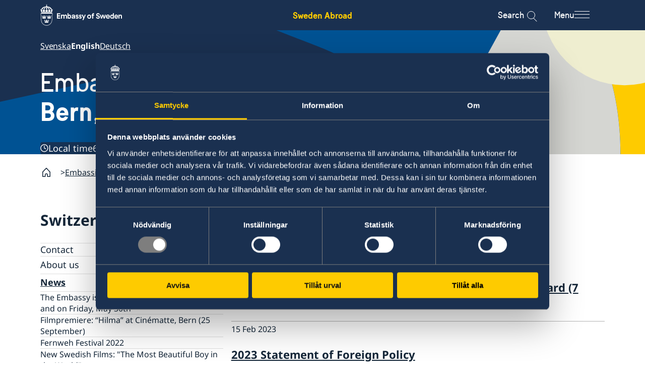

--- FILE ---
content_type: text/html; charset=utf-8
request_url: https://www.swedenabroad.se/en/embassies/switzerland-bern/news/?page=5
body_size: 14073
content:


<!DOCTYPE html>
<html lang="en" class="en">

<head>
    <meta charset="UTF-8">
    <title>News - Sweden Abroad</title>

    <link rel="icon" href="/ClientResources/Favicons/favicon.ico">

    <link rel="apple-touch-icon-precomposed" sizes="57x57" href="/ClientResources/Favicons/apple-touch-icon-57x57.png" />
<link rel="apple-touch-icon-precomposed" sizes="114x114" href="/ClientResources/Favicons/apple-touch-icon-114x114.png" />
<link rel="apple-touch-icon-precomposed" sizes="72x72" href="/ClientResources/Favicons/apple-touch-icon-72x72.png" />
<link rel="apple-touch-icon-precomposed" sizes="144x144" href="/ClientResources/Favicons/apple-touch-icon-144x144.png" />
<link rel="apple-touch-icon-precomposed" sizes="60x60" href="/ClientResources/Favicons/apple-touch-icon-60x60.png" />
<link rel="apple-touch-icon-precomposed" sizes="120x120" href="/ClientResources/Favicons/apple-touch-icon-120x120.png" />
<link rel="apple-touch-icon-precomposed" sizes="76x76" href="/ClientResources/Favicons/apple-touch-icon-76x76.png" />
<link rel="apple-touch-icon-precomposed" sizes="152x152" href="/ClientResources/Favicons/apple-touch-icon-152x152.png" />
<link rel="icon" type="image/png" href="/ClientResources/Favicons/favicon-196x196.png" sizes="196x196" />
<link rel="icon" type="image/png" href="/ClientResources/Favicons/favicon-96x96.png" sizes="96x96" />
<link rel="icon" type="image/png" href="/ClientResources/Favicons/favicon-32x32.png" sizes="32x32" />
<link rel="icon" type="image/png" href="/ClientResources/Favicons/favicon-16x16.png" sizes="16x16" />
<link rel="icon" type="image/png" href="/ClientResources/Favicons/favicon-128.png" sizes="128x128" />
<meta name="application-name" content="Sweden Abroad" />
<meta name="theme-color" content="#FECB00" />
<meta name="msapplication-TileColor" content="#FECB00" />
<meta name="msapplication-TileImage" content="~/ClientResources/Favicons/mstile-144x144.png" />
<meta name="msapplication-square70x70logo" content="~/ClientResources/Favicons/mstile-70x70.png" />
<meta name="msapplication-square150x150logo" content="~/ClientResources/Favicons/mstile-150x150.png" />
<meta name="msapplication-wide310x150logo" content="~/ClientResources/Favicons/mstile-310x150.png" />
<meta name="msapplication-square310x310logo" content="~/ClientResources/Favicons/mstile-310x310.png" />


        <meta name="description">

    

    
        <link rel="stylesheet" href="/main.css?v=Id6yN_S6pd-saYld17v9KjI9ssH6dLDcJtEamNQPjPw" />
        <link rel="stylesheet" href="/deferred.css" media="print" onload="this.media='all'">
        <noscript>
            <link rel="stylesheet" href="/deferred.css">
        </noscript>
    

    <meta name="viewport" content="width=device-width, initial-scale=1.0">
    
    
    <script>
        window.dataLayer = window.dataLayer || [];
        window.dataLayer.push({
            'gtm.start': new Date().getTime(),
            event: 'gtm.js',
        });

        window.requestIdleCallback(() => {
            const gtmScript = document.createElement('script');
            gtmScript.async = true;
            gtmScript.src = 'https://www.googletagmanager.com/gtm.js?id=GTM-NSML9WF';
            document.head.appendChild(gtmScript);
        });
    </script>

    <link href="https://www.swedenabroad.se/en/embassies/switzerland-bern/news/" hreflang="en" rel="alternate" /><link href="https://www.swedenabroad.se/de/botschaften/schweiz-bern/news/" hreflang="de" rel="alternate" /><link href="https://www.swedenabroad.se/sv/utlandsmyndigheter/schweiz-bern/nyheter/" hreflang="sv" rel="alternate" />
    <link href="https://www.swedenabroad.se/en/embassies/switzerland-bern/news/" rel="canonical" />
    

<meta property="og:url" content="https://www.swedenabroad.se/en/embassies/switzerland-bern/news/?page=5">
    <meta property="og:title" content="News">
    <meta property="og:site_name" content="Sweden Abroad">

    




    <script>
!function(T,l,y){var S=T.location,k="script",D="instrumentationKey",C="ingestionendpoint",I="disableExceptionTracking",E="ai.device.",b="toLowerCase",w="crossOrigin",N="POST",e="appInsightsSDK",t=y.name||"appInsights";(y.name||T[e])&&(T[e]=t);var n=T[t]||function(d){var g=!1,f=!1,m={initialize:!0,queue:[],sv:"5",version:2,config:d};function v(e,t){var n={},a="Browser";return n[E+"id"]=a[b](),n[E+"type"]=a,n["ai.operation.name"]=S&&S.pathname||"_unknown_",n["ai.internal.sdkVersion"]="javascript:snippet_"+(m.sv||m.version),{time:function(){var e=new Date;function t(e){var t=""+e;return 1===t.length&&(t="0"+t),t}return e.getUTCFullYear()+"-"+t(1+e.getUTCMonth())+"-"+t(e.getUTCDate())+"T"+t(e.getUTCHours())+":"+t(e.getUTCMinutes())+":"+t(e.getUTCSeconds())+"."+((e.getUTCMilliseconds()/1e3).toFixed(3)+"").slice(2,5)+"Z"}(),iKey:e,name:"Microsoft.ApplicationInsights."+e.replace(/-/g,"")+"."+t,sampleRate:100,tags:n,data:{baseData:{ver:2}}}}var h=d.url||y.src;if(h){function a(e){var t,n,a,i,r,o,s,c,u,p,l;g=!0,m.queue=[],f||(f=!0,t=h,s=function(){var e={},t=d.connectionString;if(t)for(var n=t.split(";"),a=0;a<n.length;a++){var i=n[a].split("=");2===i.length&&(e[i[0][b]()]=i[1])}if(!e[C]){var r=e.endpointsuffix,o=r?e.location:null;e[C]="https://"+(o?o+".":"")+"dc."+(r||"services.visualstudio.com")}return e}(),c=s[D]||d[D]||"",u=s[C],p=u?u+"/v2/track":d.endpointUrl,(l=[]).push((n="SDK LOAD Failure: Failed to load Application Insights SDK script (See stack for details)",a=t,i=p,(o=(r=v(c,"Exception")).data).baseType="ExceptionData",o.baseData.exceptions=[{typeName:"SDKLoadFailed",message:n.replace(/\./g,"-"),hasFullStack:!1,stack:n+"\nSnippet failed to load ["+a+"] -- Telemetry is disabled\nHelp Link: https://go.microsoft.com/fwlink/?linkid=2128109\nHost: "+(S&&S.pathname||"_unknown_")+"\nEndpoint: "+i,parsedStack:[]}],r)),l.push(function(e,t,n,a){var i=v(c,"Message"),r=i.data;r.baseType="MessageData";var o=r.baseData;return o.message='AI (Internal): 99 message:"'+("SDK LOAD Failure: Failed to load Application Insights SDK script (See stack for details) ("+n+")").replace(/\"/g,"")+'"',o.properties={endpoint:a},i}(0,0,t,p)),function(e,t){if(JSON){var n=T.fetch;if(n&&!y.useXhr)n(t,{method:N,body:JSON.stringify(e),mode:"cors"});else if(XMLHttpRequest){var a=new XMLHttpRequest;a.open(N,t),a.setRequestHeader("Content-type","application/json"),a.send(JSON.stringify(e))}}}(l,p))}function i(e,t){f||setTimeout(function(){!t&&m.core||a()},500)}var e=function(){var n=l.createElement(k);n.src=h;var e=y[w];return!e&&""!==e||"undefined"==n[w]||(n[w]=e),n.onload=i,n.onerror=a,n.onreadystatechange=function(e,t){"loaded"!==n.readyState&&"complete"!==n.readyState||i(0,t)},n}();y.ld<0?l.getElementsByTagName("head")[0].appendChild(e):setTimeout(function(){l.getElementsByTagName(k)[0].parentNode.appendChild(e)},y.ld||0)}try{m.cookie=l.cookie}catch(p){}function t(e){for(;e.length;)!function(t){m[t]=function(){var e=arguments;g||m.queue.push(function(){m[t].apply(m,e)})}}(e.pop())}var n="track",r="TrackPage",o="TrackEvent";t([n+"Event",n+"PageView",n+"Exception",n+"Trace",n+"DependencyData",n+"Metric",n+"PageViewPerformance","start"+r,"stop"+r,"start"+o,"stop"+o,"addTelemetryInitializer","setAuthenticatedUserContext","clearAuthenticatedUserContext","flush"]),m.SeverityLevel={Verbose:0,Information:1,Warning:2,Error:3,Critical:4};var s=(d.extensionConfig||{}).ApplicationInsightsAnalytics||{};if(!0!==d[I]&&!0!==s[I]){var c="onerror";t(["_"+c]);var u=T[c];T[c]=function(e,t,n,a,i){var r=u&&u(e,t,n,a,i);return!0!==r&&m["_"+c]({message:e,url:t,lineNumber:n,columnNumber:a,error:i}),r},d.autoExceptionInstrumented=!0}return m}(y.cfg);function a(){y.onInit&&y.onInit(n)}(T[t]=n).queue&&0===n.queue.length?(n.queue.push(a),n.trackPageView({})):a()}(window,document,{src: "https://js.monitor.azure.com/scripts/b/ai.2.gbl.min.js", crossOrigin: "anonymous", cfg: { instrumentationKey:'16f5fd3a-b1e2-412a-9b2e-b7c6fd2e7784', disableCookiesUsage: false }});
</script>

</head>

<body class="pagetype-landingpage">
    
    <!-- Google Tag Manager (noscript) -->
    <noscript>
        <iframe src="https://www.googletagmanager.com/ns.html?id=GTM-NSML9WF" height="0" width="0" style="display:none;visibility:hidden"></iframe>
    </noscript>
    <!-- End Google Tag Manager (noscript) -->

    
    
    

    
<div class="header__top">
    <div class="container">
        <div class="row">
            <div class="col-xs-12">
                <div class="header__top__content">
                    <a class="header__top__content__sa-link"
                        aria-label="Sweden Abroad - Embassy of Sweden"
                        href="/en/">Sweden Abroad</a>
                </div>
            </div>
        </div>
    </div>
</div>


<div class="header background-section background-section--dawn-blue">
    <a class="header__skip-link" href="#hero" tabindex="1">Go to content</a>
    <div class="container">
        <div class="row">
            <div class="col-xs-12">
                <div class="header__main">

                    <a href="/en/" class="header__main__logo"
                        aria-label="Sweden Abroad - Embassy of Sweden">
                        <i aria-hidden="true" class="header__main__logo__icon sa-icon-embassy-of-sweden"></i>
                    </a>

                    <div class="header__main__sa-link">
                        <a class="header__main__sa-link__link"
                            aria-label="Sweden Abroad - Embassy of Sweden"
                            href="/en/">Sweden Abroad</a>
                    </div>

                    <div class="header__main__actions">
                        <button class="search-icon__button" data-search-button>

                            <span class="search-icon__label">Search</span>

                            <div class="menu-search-icon" aria-label="Open search modal">
                                <div class="search-button">
                                    <div class="search-icon">
                                    </div>
                                </div>
                            </div>
                        </button>

                        <button class="menu-icon__button" id="mainNavigationButton" aria-expanded="false"
                            aria-controls="mainNavigation" data-menu-button>

                            <span class="menu-icon__label">Menu</span>

                            <span class="menu-icon" aria-label="Open menu modal">
                                <span class="menu-icon__bar"></span>
                                <span class="menu-icon__bar"></span>
                                <span class="menu-icon__bar"></span>
                            </span>
                        </button>
                    </div>

                </div>
            </div>
        </div>
    </div>

    <div class="main-navigation-container main-navigation-container--hidden background-section background-section--winter-grey-light"
        id="mainNavigationContainer" aria-labelledby="mainNavigationButton">
        <div class="container">
            <div class="main-navigation-container__content">
                
    <div class="custom-main-menu">
    
<div class="block menuitemgroupblock col-xxl-12 col-xl-12 col-lg-12 col-md-12 col-sm-12 col-xs-12 displaymode-full">
<ul class="menu-item-group-block" lang="en">

            <li class="menu-item-group-block__sub">
                <a href="/en/embassies/" class="menu-item-group-block__sub__link">Embassies
                </a>
            </li>

</ul>


</div><div class="block menuitemgroupblock col-xxl-12 col-xl-12 col-lg-12 col-md-12 col-sm-12 col-xs-12 displaymode-full">
<ul class="menu-item-group-block" lang="sv">
            <li class="menu-item-group-block__main">
                <a class="menu-item-group-block__main__link link-arrow" href="/en/svensklistan/">Svensklistan</a>
            </li>


</ul>


</div><div class="block menuitemgroupblock col-xxl-12 col-xl-12 col-lg-12 col-md-12 col-sm-12 col-xs-12 displaymode-full">
<ul class="menu-item-group-block" lang="sv">
            <li class="menu-item-group-block__main">
                <a class="menu-item-group-block__main__link link-arrow" href="https://www.regeringen.se/uds-reseinformation/ud-resklar/">UD Resklar - p&#xE5; regeringen.se</a>
            </li>


</ul>


</div><div class="block menuitemgroupblock col-xxl-12 col-xl-12 col-lg-12 col-md-12 col-sm-12 col-xs-12 displaymode-full">
<ul class="menu-item-group-block" lang="en">

            <li class="menu-item-group-block__sub">
                <a href="/en/data-protection-policy/" class="menu-item-group-block__sub__link">Data protection policy
                </a>
            </li>
            <li class="menu-item-group-block__sub">
                <a href="/en/about-cookies/" class="menu-item-group-block__sub__link">About cookies
                </a>
            </li>
            <li class="menu-item-group-block__sub">
                <a href="/en/tillg%C3%A4nglighetsredog%C3%B6relse/" class="menu-item-group-block__sub__link">Tillg&#xE4;nglighetsredog&#xF6;relse
                </a>
            </li>

</ul>


</div>
</div>

                
<div class="menu" data-menu>
    <div class="menu__wrapper" data-multilevel-accordion data-open-on-mobile="true">
            <div class="menu__item menu__item__first-level ">
                <h2 class="menu__title">
                    <a class="menu__title__link" href=/en/about-abroad-for-swedish-citizens/>For Swedes</a>
                </h2>
                    <button data-toggle-button-mobile class="first-menu-button" aria-expanded="true">
                        <span class="plus">
                            <span class="horizontal"></span>
                            <span class="vertical"></span>
                        </span>
                    </button>
            </div>
            <ul class="level-0 menu__list" data-level="0" js-menu-list>
            <li class="menu__list__item">
                <div class="menu__item " >
                    <a href=/sv/om-utlandet-f%C3%B6r-svenska-medborgare/liechtenstein/ aria-label="Liechtenstein - For Swedes" class="menu__item__link">Liechtenstein</a>

                        <button data-toggle-button class="menu-button" aria-expanded="false">
                            <span class="plus">
                                <span class="horizontal"></span>
                                <span class="vertical"></span>
                            </span>
                        </button>
                </div>
                <ul class="level-1 menu__list" data-level="1">
            <li class="menu__list__item">
                <div class="menu__item " >
                    <a href=/sv/om-utlandet-f%C3%B6r-svenska-medborgare/liechtenstein/hj%C3%A4lp-till-svenskar-utomlands/ class="menu__item__link">Hj&#xE4;lp till svenskar utomlands</a>

                </div>
                <ul class="level-2 menu__list" data-level="2">
                </ul>
            </li>
            <li class="menu__list__item">
                <div class="menu__item " >
                    <a href=/sv/om-utlandet-f%C3%B6r-svenska-medborgare/liechtenstein/reseinformation/ class="menu__item__link">Reseinformation</a>

                        <button data-toggle-button class="menu-button" aria-expanded="false">
                            <span class="plus">
                                <span class="horizontal"></span>
                                <span class="vertical"></span>
                            </span>
                        </button>
                </div>
                <ul class="level-2 menu__list" data-level="2">
            <li class="menu__list__item">
                <div class="menu__item " >
                    <a href=/sv/om-utlandet-f%C3%B6r-svenska-medborgare/liechtenstein/reseinformation/ambassadens-reseinformation/ class="menu__item__link">Ambassadens reseinformation</a>

                </div>
                <ul class="level-3 menu__list" data-level="3">
                </ul>
            </li>
                </ul>
            </li>
                </ul>
            </li>
            <li class="menu__list__item">
                <div class="menu__item " >
                    <a href=/sv/om-utlandet-f%C3%B6r-svenska-medborgare/schweiz/ aria-label="Schweiz - For Swedes" class="menu__item__link">Schweiz</a>

                        <button data-toggle-button class="menu-button" aria-expanded="false">
                            <span class="plus">
                                <span class="horizontal"></span>
                                <span class="vertical"></span>
                            </span>
                        </button>
                </div>
                <ul class="level-1 menu__list" data-level="1">
            <li class="menu__list__item">
                <div class="menu__item " >
                    <a href=/sv/om-utlandet-f%C3%B6r-svenska-medborgare/schweiz/hj%C3%A4lp-till-svenskar-utomlands/ class="menu__item__link">Hj&#xE4;lp till svenskar i Schweiz</a>

                        <button data-toggle-button class="menu-button" aria-expanded="false">
                            <span class="plus">
                                <span class="horizontal"></span>
                                <span class="vertical"></span>
                            </span>
                        </button>
                </div>
                <ul class="level-2 menu__list" data-level="2">
            <li class="menu__list__item">
                <div class="menu__item " >
                    <a href=/sv/om-utlandet-f%C3%B6r-svenska-medborgare/schweiz/hj%C3%A4lp-till-svenskar-utomlands/pass-schweiz/ class="menu__item__link">Pass i Schweiz</a>

                </div>
                <ul class="level-3 menu__list" data-level="3">
                </ul>
            </li>
            <li class="menu__list__item">
                <div class="menu__item " >
                    <a href=/sv/om-utlandet-f%C3%B6r-svenska-medborgare/schweiz/hj%C3%A4lp-till-svenskar-utomlands/hj%C3%A4lp-kring-medborgarskap/ class="menu__item__link">Hj&#xE4;lp kring medborgarskap</a>

                </div>
                <ul class="level-3 menu__list" data-level="3">
                </ul>
            </li>
            <li class="menu__list__item">
                <div class="menu__item " >
                    <a href=/sv/om-utlandet-f%C3%B6r-svenska-medborgare/schweiz/hj%C3%A4lp-till-svenskar-utomlands/gifta-sig-utomlands/ class="menu__item__link">Gifta sig utomlands</a>

                </div>
                <ul class="level-3 menu__list" data-level="3">
                </ul>
            </li>
            <li class="menu__list__item">
                <div class="menu__item " >
                    <a href=/sv/om-utlandet-f%C3%B6r-svenska-medborgare/schweiz/hj%C3%A4lp-till-svenskar-utomlands/avgifter/ class="menu__item__link">Avgifter och accepterade betalningsmedel hos ambassaden i Bern</a>

                </div>
                <ul class="level-3 menu__list" data-level="3">
                </ul>
            </li>
                </ul>
            </li>
            <li class="menu__list__item">
                <div class="menu__item " >
                    <a href=/sv/om-utlandet-f%C3%B6r-svenska-medborgare/schweiz/reseinformation/ class="menu__item__link">Reseinformation</a>

                        <button data-toggle-button class="menu-button" aria-expanded="false">
                            <span class="plus">
                                <span class="horizontal"></span>
                                <span class="vertical"></span>
                            </span>
                        </button>
                </div>
                <ul class="level-2 menu__list" data-level="2">
            <li class="menu__list__item">
                <div class="menu__item " >
                    <a href=/sv/om-utlandet-f%C3%B6r-svenska-medborgare/schweiz/reseinformation/ambassadens-reseinformation/ class="menu__item__link">Ambassadens reseinformation</a>

                </div>
                <ul class="level-3 menu__list" data-level="3">
                </ul>
            </li>
                </ul>
            </li>
                </ul>
            </li>
            </ul>
            <div class="menu__item menu__item__first-level ">
                <h2 class="menu__title">
                    <a class="menu__title__link" href=/en/about-sweden-non-swedish-citizens/>For non-Swedes</a>
                </h2>
                    <button data-toggle-button-mobile class="first-menu-button" aria-expanded="true">
                        <span class="plus">
                            <span class="horizontal"></span>
                            <span class="vertical"></span>
                        </span>
                    </button>
            </div>
            <ul class="level-0 menu__list" data-level="0" js-menu-list>
            <li class="menu__list__item">
                <div class="menu__item " >
                    <a href=/en/about-sweden-non-swedish-citizens/liechtenstein/ aria-label="Liechtenstein - For non-Swedes" class="menu__item__link">Liechtenstein</a>

                        <button data-toggle-button class="menu-button" aria-expanded="false">
                            <span class="plus">
                                <span class="horizontal"></span>
                                <span class="vertical"></span>
                            </span>
                        </button>
                </div>
                <ul class="level-1 menu__list" data-level="1">
            <li class="menu__list__item">
                <div class="menu__item " >
                    <a href=/en/about-sweden-non-swedish-citizens/liechtenstein/going-to-sweden/ class="menu__item__link">Going to Sweden?</a>

                        <button data-toggle-button class="menu-button" aria-expanded="false">
                            <span class="plus">
                                <span class="horizontal"></span>
                                <span class="vertical"></span>
                            </span>
                        </button>
                </div>
                <ul class="level-2 menu__list" data-level="2">
            <li class="menu__list__item">
                <div class="menu__item " >
                    <a href=/en/about-sweden-non-swedish-citizens/liechtenstein/going-to-sweden/moving-to-someone-in-sweden/ class="menu__item__link">Moving to someone in Sweden</a>

                </div>
                <ul class="level-3 menu__list" data-level="3">
                </ul>
            </li>
            <li class="menu__list__item">
                <div class="menu__item " >
                    <a href=/en/about-sweden-non-swedish-citizens/liechtenstein/going-to-sweden/visiting-sweden/ class="menu__item__link">Visiting Sweden</a>

                </div>
                <ul class="level-3 menu__list" data-level="3">
                </ul>
            </li>
            <li class="menu__list__item">
                <div class="menu__item " >
                    <a href=/en/about-sweden-non-swedish-citizens/liechtenstein/going-to-sweden/working-in-sweden/ class="menu__item__link">Working in Sweden</a>

                </div>
                <ul class="level-3 menu__list" data-level="3">
                </ul>
            </li>
            <li class="menu__list__item">
                <div class="menu__item " >
                    <a href=/en/about-sweden-non-swedish-citizens/liechtenstein/going-to-sweden/studying-in-sweden/ class="menu__item__link">Studying in Sweden</a>

                </div>
                <ul class="level-3 menu__list" data-level="3">
                </ul>
            </li>
                </ul>
            </li>
                </ul>
            </li>
            <li class="menu__list__item">
                <div class="menu__item " >
                    <a href=/en/about-sweden-non-swedish-citizens/switzerland/ aria-label="Switzerland - For non-Swedes" class="menu__item__link">Switzerland</a>

                        <button data-toggle-button class="menu-button" aria-expanded="false">
                            <span class="plus">
                                <span class="horizontal"></span>
                                <span class="vertical"></span>
                            </span>
                        </button>
                </div>
                <ul class="level-1 menu__list" data-level="1">
            <li class="menu__list__item">
                <div class="menu__item " >
                    <a href=/en/about-sweden-non-swedish-citizens/switzerland/going-to-sweden/ class="menu__item__link">Going to Sweden?</a>

                        <button data-toggle-button class="menu-button" aria-expanded="false">
                            <span class="plus">
                                <span class="horizontal"></span>
                                <span class="vertical"></span>
                            </span>
                        </button>
                </div>
                <ul class="level-2 menu__list" data-level="2">
            <li class="menu__list__item">
                <div class="menu__item " >
                    <a href=/en/about-sweden-non-swedish-citizens/switzerland/going-to-sweden/visiting-sweden/ class="menu__item__link">Visiting Sweden</a>

                </div>
                <ul class="level-3 menu__list" data-level="3">
                </ul>
            </li>
            <li class="menu__list__item">
                <div class="menu__item " >
                    <a href=/en/about-sweden-non-swedish-citizens/switzerland/going-to-sweden/moving-to-someone-in-sweden/ class="menu__item__link">Moving to someone in Sweden</a>

                </div>
                <ul class="level-3 menu__list" data-level="3">
                </ul>
            </li>
            <li class="menu__list__item">
                <div class="menu__item " >
                    <a href=/en/about-sweden-non-swedish-citizens/switzerland/going-to-sweden/working-in-sweden/ class="menu__item__link">Working in Sweden</a>

                </div>
                <ul class="level-3 menu__list" data-level="3">
                </ul>
            </li>
            <li class="menu__list__item">
                <div class="menu__item " >
                    <a href=/en/about-sweden-non-swedish-citizens/switzerland/going-to-sweden/studying-in-sweden/ class="menu__item__link">Studying in Sweden</a>

                </div>
                <ul class="level-3 menu__list" data-level="3">
                </ul>
            </li>
                </ul>
            </li>
                </ul>
            </li>
            </ul>
            <div class="menu__item menu__item__first-level ">
                <h2 class="menu__title">
                    <a class="menu__title__link" href=/en/embassies/>Embassies and consulates </a>
                </h2>
                    <button data-toggle-button-mobile class="first-menu-button" aria-expanded="true">
                        <span class="plus">
                            <span class="horizontal"></span>
                            <span class="vertical"></span>
                        </span>
                    </button>
            </div>
            <ul class="level-0 menu__list" data-level="0" js-menu-list>
            <li class="menu__list__item">
                <div class="menu__item " >
                    <a href=/en/embassies/switzerland-bern/ class="menu__item__link">Embassy of Sweden in Bern, Switzerland</a>

                        <button data-toggle-button class="menu-button" aria-expanded="false">
                            <span class="plus">
                                <span class="horizontal"></span>
                                <span class="vertical"></span>
                            </span>
                        </button>
                </div>
                <ul class="level-1 menu__list" data-level="1">
            <li class="menu__list__item">
                <div class="menu__item " >
                    <a href=/sv/utlandsmyndigheter/schweiz-bern/avvikande-%C3%B6ppettider-ambassaden-i-bern--aprilmaj-2025-samt-nya-bes%C3%B6ks--och-telefontider/ class="menu__item__link">Nya bes&#xF6;ks- och telefontider sedan 1 maj 2025</a>

                </div>
                <ul class="level-2 menu__list" data-level="2">
                </ul>
            </li>
            <li class="menu__list__item">
                <div class="menu__item " >
                    <a href=/en/embassies/switzerland-bern/contact/ class="menu__item__link">Contact</a>

                </div>
                <ul class="level-2 menu__list" data-level="2">
                </ul>
            </li>
            <li class="menu__list__item">
                <div class="menu__item " >
                    <a href=/en/embassies/switzerland-bern/about-us/ class="menu__item__link">About us</a>

                        <button data-toggle-button class="menu-button" aria-expanded="false">
                            <span class="plus">
                                <span class="horizontal"></span>
                                <span class="vertical"></span>
                            </span>
                        </button>
                </div>
                <ul class="level-2 menu__list" data-level="2">
            <li class="menu__list__item">
                <div class="menu__item " >
                    <a href=/en/embassies/switzerland-bern/about-us/data-protection-policy/ class="menu__item__link">Data Protection Policy</a>

                </div>
                <ul class="level-3 menu__list" data-level="3">
                </ul>
            </li>
                </ul>
            </li>
            <li class="menu__list__item">
                <div class="menu__item " >
                    <a href=/sv/utlandsmyndigheter/schweiz-bern/s%C3%A5-st%C3%B6ttar-vi-svenska-f%C3%B6retag-i-schweiz/ class="menu__item__link">S&#xE5; st&#xF6;ttar vi svenska f&#xF6;retag</a>

                        <button data-toggle-button class="menu-button" aria-expanded="false">
                            <span class="plus">
                                <span class="horizontal"></span>
                                <span class="vertical"></span>
                            </span>
                        </button>
                </div>
                <ul class="level-2 menu__list" data-level="2">
            <li class="menu__list__item">
                <div class="menu__item " >
                    <a href=/sv/utlandsmyndigheter/schweiz-bern/s%C3%A5-st%C3%B6ttar-vi-svenska-f%C3%B6retag-i-schweiz/resurs-for-svenska-foretag/ class="menu__item__link">Vi &#xE4;r en resurs f&#xF6;r svenska f&#xF6;retag</a>

                </div>
                <ul class="level-3 menu__list" data-level="3">
                </ul>
            </li>
            <li class="menu__list__item">
                <div class="menu__item " >
                    <a href=/sv/utlandsmyndigheter/schweiz-bern/s%C3%A5-st%C3%B6ttar-vi-svenska-f%C3%B6retag-i-schweiz/team-sweden/ class="menu__item__link">Team Sweden</a>

                </div>
                <ul class="level-3 menu__list" data-level="3">
                </ul>
            </li>
            <li class="menu__list__item">
                <div class="menu__item " >
                    <a href=/sv/utlandsmyndigheter/schweiz-bern/s%C3%A5-st%C3%B6ttar-vi-svenska-f%C3%B6retag-i-schweiz/sa-kan-du-fa-stod/ class="menu__item__link">S&#xE5; kan du f&#xE5; st&#xF6;d</a>

                </div>
                <ul class="level-3 menu__list" data-level="3">
                </ul>
            </li>
            <li class="menu__list__item">
                <div class="menu__item " >
                    <a href=/sv/utlandsmyndigheter/schweiz-bern/s%C3%A5-st%C3%B6ttar-vi-svenska-f%C3%B6retag-i-schweiz/svenska-f%C3%B6retag-i-schweiz/ class="menu__item__link">Svenska f&#xF6;retag i Schweiz</a>

                </div>
                <ul class="level-3 menu__list" data-level="3">
                </ul>
            </li>
            <li class="menu__list__item">
                <div class="menu__item " >
                    <a href=/sv/utlandsmyndigheter/schweiz-bern/s%C3%A5-st%C3%B6ttar-vi-svenska-f%C3%B6retag-i-schweiz/anm%C3%A4l-handelshinder-i-schweiz/ class="menu__item__link">Anm&#xE4;l handelshinder i Schweiz</a>

                </div>
                <ul class="level-3 menu__list" data-level="3">
                </ul>
            </li>
                </ul>
            </li>
            <li class="menu__list__item">
                <div class="menu__item active-link" data-active-link>
                    <a href=/en/embassies/switzerland-bern/news/ class="menu__item__link">News</a>

                        <button data-toggle-button class="menu-button" aria-expanded="false">
                            <span class="plus">
                                <span class="horizontal"></span>
                                <span class="vertical"></span>
                            </span>
                        </button>
                </div>
                <ul class="level-2 menu__list" data-level="2">
            <li class="menu__list__item">
                <div class="menu__item " >
                    <a href=/en/embassies/switzerland-bern/news/the-embassy-is-closed-on-thursday-may-29th-and-on-friday-may-30th/ class="menu__item__link">The Embassy is closed on Thursday, May 29th and on Friday, May 30th</a>

                </div>
                <ul class="level-3 menu__list" data-level="3">
                </ul>
            </li>
            <li class="menu__list__item">
                <div class="menu__item " >
                    <a href=/en/embassies/switzerland-bern/news/filmpremiere-hilma-at-cin%C3%A9matte-bern-25-september/ class="menu__item__link">Filmpremiere: &#x201C;Hilma&#x201D; at Cin&#xE9;matte, Bern (25 September)</a>

                </div>
                <ul class="level-3 menu__list" data-level="3">
                </ul>
            </li>
            <li class="menu__list__item">
                <div class="menu__item " >
                    <a href=/en/embassies/switzerland-bern/news/fernwehfestival-2022/ class="menu__item__link">Fernweh Festival 2022</a>

                </div>
                <ul class="level-3 menu__list" data-level="3">
                </ul>
            </li>
            <li class="menu__list__item">
                <div class="menu__item " >
                    <a href=/en/embassies/switzerland-bern/news/neue-schwedische-filme-the-most-beautiful-boy-in-the-world/ class="menu__item__link">New Swedish Films: &quot;The Most Beautiful Boy in the World&quot;</a>

                </div>
                <ul class="level-3 menu__list" data-level="3">
                </ul>
            </li>
            <li class="menu__list__item">
                <div class="menu__item " >
                    <a href=/en/embassies/switzerland-bern/news/paul-f%C3%A4gerski%C3%B6ld-in-thun-295--1582/ class="menu__item__link">Paul F&#xE4;gerski&#xF6;ld in Thun (29/5 &#x2013; 15/8)</a>

                </div>
                <ul class="level-3 menu__list" data-level="3">
                </ul>
            </li>
            <li class="menu__list__item">
                <div class="menu__item " >
                    <a href=/en/embassies/switzerland-bern/news/astrid-lindgren-memorial-award-alma-2020/ class="menu__item__link">Astrid Lindgren Memorial Award (ALMA) 2020</a>

                </div>
                <ul class="level-3 menu__list" data-level="3">
                </ul>
            </li>
            <li class="menu__list__item">
                <div class="menu__item " >
                    <a href=/en/embassies/switzerland-bern/news/zukunftsmusik-in-berne-19--20-nov/ class="menu__item__link">&quot;Zukunftsmusik&quot; in Berne (19 &#x2B; 20 Nov.)</a>

                </div>
                <ul class="level-3 menu__list" data-level="3">
                </ul>
            </li>
            <li class="menu__list__item">
                <div class="menu__item " >
                    <a href=/en/embassies/switzerland-bern/news/exhibition-die-schweiz-ist-doch-die-no.-1---august-strindberg-in-gersau-27-april--2-june class="menu__item__link">Exhibition: &#x201E;Die Schweiz ist doch die Nr. 1&#x201C; - August Strindberg in Gersau (27 April &#x2013; 2 June)</a>

                </div>
                <ul class="level-3 menu__list" data-level="3">
                </ul>
            </li>
            <li class="menu__list__item">
                <div class="menu__item " >
                    <a href=/en/embassies/switzerland-bern/news/bern-film-premiere-astrid-at-cine-movie-6-dec/ class="menu__item__link">Bern film premiere &quot;Astrid&quot; at Cine Movie, 6 Dec.</a>

                </div>
                <ul class="level-3 menu__list" data-level="3">
                </ul>
            </li>
            <li class="menu__list__item">
                <div class="menu__item " >
                    <a href=/en/embassies/switzerland-bern/news/ingmar-bergman-retrospective-in-geneva-28-nov---18-dec/ class="menu__item__link">Ingmar Bergman: Retrospective in Geneva (28 Nov - 18 Dec)</a>

                </div>
                <ul class="level-3 menu__list" data-level="3">
                </ul>
            </li>
            <li class="menu__list__item">
                <div class="menu__item " >
                    <a href=/en/embassies/switzerland-bern/news/sustainable-development-goals-25-oct/ class="menu__item__link">Sustainable Development Goals (25 Oct.)</a>

                </div>
                <ul class="level-3 menu__list" data-level="3">
                </ul>
            </li>
            <li class="menu__list__item">
                <div class="menu__item " >
                    <a href=/en/embassies/switzerland-bern/news/retrospective-ingmar-bergman-in-bern-until-3-oct/ class="menu__item__link">Retrospective Ingmar Bergman in Bern (until 3 Oct.)</a>

                </div>
                <ul class="level-3 menu__list" data-level="3">
                </ul>
            </li>
            <li class="menu__list__item">
                <div class="menu__item " >
                    <a href=/en/embassies/switzerland-bern/news/new-swedish-shorts-in-bern-z%C3%BCrich-and-geneva-11--13-sept-guest-bahar-pars-confirmed-for-bern-and-z%C3%BCrich/ class="menu__item__link">&quot;New Swedish Shorts&quot; in Bern, Z&#xFC;rich and Geneva (11 &#x2013; 13 Sept): Guest Bahar Pars confirmed for Bern and Z&#xFC;rich</a>

                </div>
                <ul class="level-3 menu__list" data-level="3">
                </ul>
            </li>
            <li class="menu__list__item">
                <div class="menu__item " >
                    <a href=/en/embassies/switzerland-bern/news/ingmar-bergman-100-years/ class="menu__item__link">Ingmar Bergman: 100 years</a>

                </div>
                <ul class="level-3 menu__list" data-level="3">
                </ul>
            </li>
            <li class="menu__list__item">
                <div class="menu__item " >
                    <a href=/de/botschaften/schweiz-bern/news/bergman-revisited-an-den-internationalen-kurzfilmtagen-in-winterthur-11.-nov class="menu__item__link">Bergman Revisited&#x201C; an den Internationalen Kurzfilmtagen in Winterthur (11. Nov.)</a>

                </div>
                <ul class="level-3 menu__list" data-level="3">
                </ul>
            </li>
            <li class="menu__list__item">
                <div class="menu__item " >
                    <a href=/de/botschaften/schweiz-bern/news/berner-filmpremiere-astrid-am-6.-dez.-im-cinema-movie class="menu__item__link">Berner Filmpremiere von &#x201E;Astrid&#x201C; am 6. Dez. im Cine Movie</a>

                </div>
                <ul class="level-3 menu__list" data-level="3">
                </ul>
            </li>
            <li class="menu__list__item">
                <div class="menu__item " >
                    <a href=/de/botschaften/schweiz-bern/news/ausstellung-die-schweiz-ist-doch-die-nr.-1---august-strindberg-in-gersau-27.-april--2.-juni class="menu__item__link">Ausstellung: &#x201E;Die Schweiz ist doch die Nr. 1&#x201C; - August Strindberg in Gersau (27. April &#x2013; 2. Juni)</a>

                </div>
                <ul class="level-3 menu__list" data-level="3">
                </ul>
            </li>
            <li class="menu__list__item">
                <div class="menu__item " >
                    <a href=/de/botschaften/schweiz-bern/news/gesch%C3%A4ftspartnerschaften-mit-schweden/ class="menu__item__link">Gesch&#xE4;ftspartnerschaften mit Schweden</a>

                </div>
                <ul class="level-3 menu__list" data-level="3">
                </ul>
            </li>
            <li class="menu__list__item">
                <div class="menu__item " >
                    <a href=/de/botschaften/schweiz-bern/news/theater-astons-steine-in-schaan-liechtenstein-4.--5.-feb class="menu__item__link">Theater &#x201E;Astons Steine&#x201C; in Schaan/ Liechtenstein (4. &#x2B; 5. Feb.)</a>

                </div>
                <ul class="level-3 menu__list" data-level="3">
                </ul>
            </li>
            <li class="menu__list__item">
                <div class="menu__item " >
                    <a href=/de/botschaften/schweiz-bern/news/new-swedish-shorts-2019-body-issues-in-bern-99-z%C3%BCrich-109--fribourg-freiburg-119/ class="menu__item__link">NEW SWEDISH SHORTS 2019: Body Issues in Bern (9/9), Z&#xFC;rich (10/9) &#x2B; Fribourg/ Freiburg (11/9)</a>

                </div>
                <ul class="level-3 menu__list" data-level="3">
                </ul>
            </li>
            <li class="menu__list__item">
                <div class="menu__item " >
                    <a href=/de/botschaften/schweiz-bern/news/mando-diao-neues-album-bang-und-einziges-schweizer-konzert-in-z%C3%BCrich-26.-nov class="menu__item__link">Mando Diao: Neues Album &#x201D;Bang&#x201D; und einziges Schweizer Konzert in Z&#xFC;rich (26. Nov.)</a>

                </div>
                <ul class="level-3 menu__list" data-level="3">
                </ul>
            </li>
            <li class="menu__list__item">
                <div class="menu__item " >
                    <a href=/de/botschaften/schweiz-bern/news/astrid-lindgren-memorial-award-alma-2020/ class="menu__item__link">Astrid Lindgren Memorial Award (ALMA) 2020</a>

                </div>
                <ul class="level-3 menu__list" data-level="3">
                </ul>
            </li>
            <li class="menu__list__item">
                <div class="menu__item " >
                    <a href=/de/botschaften/schweiz-bern/news/best-of-swedish-shorts-in-bern-10.-august-20.00 class="menu__item__link">Best of &#x201C;Swedish Shorts&#x201D; in Bern (10. August, 20.00)</a>

                </div>
                <ul class="level-3 menu__list" data-level="3">
                </ul>
            </li>
            <li class="menu__list__item">
                <div class="menu__item " >
                    <a href=/de/botschaften/schweiz-bern/news/happy-birthday-pippi-langstrumpf-ausstellung-zum-75.-geburtstag-in-z%C3%BCrich-20.--25.-okt class="menu__item__link">Happy Birthday, Pippi Langstrumpf! Ausstellung zum 75. Geburtstag in Z&#xFC;rich (20. &#x2013; 31. Okt.)</a>

                </div>
                <ul class="level-3 menu__list" data-level="3">
                </ul>
            </li>
            <li class="menu__list__item">
                <div class="menu__item " >
                    <a href=/de/botschaften/schweiz-bern/news/aktuelle-pippi-forschung.-eine-virtuelle-geburtstags-konferenz-272.-nov class="menu__item__link">Aktuelle Pippi-Forschung. Eine virtuelle Geburtstags-Konferenz (27. Nov.)</a>

                </div>
                <ul class="level-3 menu__list" data-level="3">
                </ul>
            </li>
            <li class="menu__list__item">
                <div class="menu__item " >
                    <a href=/de/botschaften/schweiz-bern/news/neue-schwedische-filme-in-bern-okt.---dez class="menu__item__link">&#x201E;Neue Schwedische Filme&#x201D; in Bern (Okt. - Dez.)</a>

                </div>
                <ul class="level-3 menu__list" data-level="3">
                </ul>
            </li>
            <li class="menu__list__item">
                <div class="menu__item " >
                    <a href=/de/botschaften/schweiz-bern/news/ausstellung-mygration-in-bern-11.-m%C3%A4rz-bis-oktober-2022 class="menu__item__link">Ausstellung &quot;Mygration&quot; in Bern (11. M&#xE4;rz bis 2. Oktober 2022)</a>

                </div>
                <ul class="level-3 menu__list" data-level="3">
                </ul>
            </li>
            <li class="menu__list__item">
                <div class="menu__item " >
                    <a href=/de/botschaften/schweiz-bern/news/paul-f%C3%A4gerski%C3%B6ld-in-thun-295--158/ class="menu__item__link">Paul F&#xE4;gerski&#xF6;ld in Thun (29/5 &#x2013; 15/8)</a>

                </div>
                <ul class="level-3 menu__list" data-level="3">
                </ul>
            </li>
            <li class="menu__list__item">
                <div class="menu__item " >
                    <a href=/de/botschaften/schweiz-bern/news/neue-schwedische-filme-2022-the-most-beautiful-boy-in-the-world/ class="menu__item__link">Neue Schwedische Filme 2022: The Most Beautiful Boy in the World</a>

                </div>
                <ul class="level-3 menu__list" data-level="3">
                </ul>
            </li>
            <li class="menu__list__item">
                <div class="menu__item " >
                    <a href=/de/botschaften/schweiz-bern/news/fernweh-festival-2022/ class="menu__item__link">Fernweh Festival 2022</a>

                </div>
                <ul class="level-3 menu__list" data-level="3">
                </ul>
            </li>
            <li class="menu__list__item">
                <div class="menu__item " >
                    <a href=/de/botschaften/schweiz-bern/news/titus-orchester-basel-spielt-august-s%C3%B6derman-26.-m%C3%A4rz class="menu__item__link">Titus Orchester Basel spielt August S&#xF6;derman (26. M&#xE4;rz)</a>

                </div>
                <ul class="level-3 menu__list" data-level="3">
                </ul>
            </li>
            <li class="menu__list__item">
                <div class="menu__item " >
                    <a href=/de/botschaften/schweiz-bern/news/biblioweekend-unter-dem-motto-die-segel-setzenmettre-les-voilesprendere-il-largo-24.--26.-m%C3%A4rz class="menu__item__link">BiblioWeekend unter dem Motto &#x201E;Die Segel setzen/Mettre les voiles/Prendere il largo&#x201C; (24. &#x2013; 26. M&#xE4;rz)</a>

                </div>
                <ul class="level-3 menu__list" data-level="3">
                </ul>
            </li>
            <li class="menu__list__item">
                <div class="menu__item " >
                    <a href=/de/botschaften/schweiz-bern/news/filmpremiere-hilma-in-der-cin%C3%A9matte-bern-25-september/ class="menu__item__link">Filmpremiere: &#x201C;Hilma&#x201D; in der Cin&#xE9;matte, Bern (25 September)</a>

                </div>
                <ul class="level-3 menu__list" data-level="3">
                </ul>
            </li>
                </ul>
            </li>
            <li class="menu__list__item">
                <div class="menu__item " >
                    <a href=/en/embassies/switzerland-bern/changed-opening--and-telephone-hours-swedish-embassy-in-berne-aprilmay-2025/ class="menu__item__link">New visit- and telephone hours since 1st of May 2025</a>

                </div>
                <ul class="level-2 menu__list" data-level="2">
                </ul>
            </li>
            <li class="menu__list__item">
                <div class="menu__item " >
                    <a href=/de/botschaften/schweiz-bern/neue--besuchs--und-telefonzeiten/ class="menu__item__link">Neue Besuchs- und Telefonzeiten seit 1. Mai 2025</a>

                </div>
                <ul class="level-2 menu__list" data-level="2">
                </ul>
            </li>
                </ul>
            </li>
            </ul>
    </div>
</div>



            </div>
        </div>
    </div>

    <div class="search-box js-hidden" role="dialog" aria-hidden="true" data-search-box>

<div class="page-search">
        <div class="container">
            <div class="row">
                <div class="col-xs-12 col-md-10 col-md-offset-1">
                    <form class="hero-search-box" method="get" action="/en/search-page/">
                        

<div class="page-search__content" role="dialog" data-search-box>
    <div class="page-search__content__container">
        <input class="page-search__content__container__input" type="text" name="q" autocomplete="off" aria-label="Enter search query" data-search-handler />
    </div>
    <button class="page-search__content__button" type="submit" value="Search">
        <span class="page-search__content__button__text link-arrow">Search</span>
    </button>
    <input class="visually-hidden" type="hidden" value="0" name="type" tabindex="-1" />
</div>

    <ul class="page-search__filters">
    </ul>

                    </form>
                </div>
            </div>
        </div>
</div>    </div>


</div>

    
    <div class="hero">
        

<div class="hero">
    <div class="embassy-hero">
        <div class="embassy-hero__wrapper">
            <div class="embassy-hero__image">
                <img class="embassy-hero__image__element" 
                src="/globalassets/hero/sa-country-pattern-sweden-embassy.svg" 
                alt="" 
                fetchpriority="high" 
                width="2560" height="1000"/>
            </div>
            <div class="embassy-hero__content" id="hero">
                <div class="container">
                    <div class="row">
                        <div class="col-xs-12">
                            <ul class="hero__embassy__languages language-list">
<li class="language-list__language"><a href="/sv/utlandsmyndigheter/schweiz-bern/">Svenska</a></li>
<li class="language-list__language"><span class="active">English</span></li>
<li class="language-list__language"><a href="/de/botschaften/schweiz-bern/">Deutsch</a></li></ul>

                                <h2>
                                    <a class="embassy-hero__content__title" href="/en/embassies/switzerland-bern/">Embassy of Sweden
                                        <span class="embassy-hero__content__title__location">Bern, Switzerland</span>
                                    </a>
                                </h2>
                            
                            <div class="embassy-hero__meta">
                                <span class="embassy-hero__meta__icon-clock"></span>
                                <span class="embassy-hero__meta__content">Local time</span>
                                <span class="embassy-hero__meta__content">6:27&#x202F;PM</span>
                             </div>
                        </div>
                    </div>
                </div>
            </div>
        </div>
    </div>
    <div class="container">
        <ul class="breadcrumbs">
<li class="breadcrumbs__breadcrumb breadcrumbs__home"><a aria-label="Startpage" href="/en/"></a></li>
<li class="breadcrumbs__breadcrumb"><a aria-label="Embassies" href="/en/embassies/">Embassies</a></li>
<li class="breadcrumbs__breadcrumb"><a aria-label="Switzerland, Bern" href="/en/embassies/switzerland-bern/">Switzerland, Bern</a></li>
<li class="breadcrumbs__breadcrumb">News</li></ul>
    </div>
</div>
    </div>
<div class="container" id="article">
    <div class="row">
        <div class="col-xs-12 col-md-4">
            
    <aside class="submenu-accordion" data-multilevel-accordion data-open-on-mobile="false" data-submenu-accordion>
            <div class="submenu-accordion__content">
                <h2 class="submenu-accordion__content__title"><a href=/en/embassies/switzerland-bern/
                        class="submenu-accordion__content__title__link">Switzerland, Bern</a></h2>
                    <button data-toggle-button-mobile class="toggle-button-mobile" aria-expanded="false">
                        <span class="toggle-button-mobile__button menu-icon">
                            <span class="menu-icon__bar"></span>
                            <span class="menu-icon__bar"></span>
                            <span class="menu-icon__bar"></span>
                        </span>
                    </button>
            </div>
                <ul class="level-0" data-level="0">
            <li>
                <div class="submenu-accordion__sublist " >
        <a href=/en/embassies/switzerland-bern/contact/ class="submenu-link">Contact</a>
                </div>

            </li>
            <li>
                <div class="submenu-accordion__sublist " >
        <a href=/en/embassies/switzerland-bern/about-us/ class="submenu-link">About us</a>
                        <button data-toggle-button class="toggle-button" aria-expanded="false">
                            <span class="plus">
                                <span class="horizontal"></span>
                                <span class="vertical"></span>
                            </span>
                        </button>
                </div>

                    <ul class="level-1" data-level="1">
            <li>
                <div class="submenu-accordion__sublist " >
        <a href=/en/embassies/switzerland-bern/about-us/data-protection-policy/ class="submenu-link">Data Protection Policy</a>
                </div>

            </li>
                    </ul>
            </li>
            <li>
                <div class="submenu-accordion__sublist active-link" data-active-link>
        <a href=/en/embassies/switzerland-bern/news/ class="submenu-link">News</a>
                        <button data-toggle-button class="toggle-button" aria-expanded="false">
                            <span class="plus">
                                <span class="horizontal"></span>
                                <span class="vertical"></span>
                            </span>
                        </button>
                </div>

                    <ul class="level-1" data-level="1">
            <li>
                <div class="submenu-accordion__sublist " >
        <a href=/en/embassies/switzerland-bern/news/the-embassy-is-closed-on-thursday-may-29th-and-on-friday-may-30th/ class="submenu-link">The Embassy is closed on Thursday, May 29th and on Friday, May 30th</a>
                </div>

            </li>
            <li>
                <div class="submenu-accordion__sublist " >
        <a href=/en/embassies/switzerland-bern/news/filmpremiere-hilma-at-cin%C3%A9matte-bern-25-september/ class="submenu-link">Filmpremiere: &#x201C;Hilma&#x201D; at Cin&#xE9;matte, Bern (25 September)</a>
                </div>

            </li>
            <li>
                <div class="submenu-accordion__sublist " >
        <a href=/en/embassies/switzerland-bern/news/fernwehfestival-2022/ class="submenu-link">Fernweh Festival 2022</a>
                </div>

            </li>
            <li>
                <div class="submenu-accordion__sublist " >
        <a href=/en/embassies/switzerland-bern/news/neue-schwedische-filme-the-most-beautiful-boy-in-the-world/ class="submenu-link">New Swedish Films: &quot;The Most Beautiful Boy in the World&quot;</a>
                </div>

            </li>
            <li>
                <div class="submenu-accordion__sublist " >
        <a href=/en/embassies/switzerland-bern/news/paul-f%C3%A4gerski%C3%B6ld-in-thun-295--1582/ class="submenu-link">Paul F&#xE4;gerski&#xF6;ld in Thun (29/5 &#x2013; 15/8)</a>
                </div>

            </li>
            <li>
                <div class="submenu-accordion__sublist " >
        <a href=/en/embassies/switzerland-bern/news/astrid-lindgren-memorial-award-alma-2020/ class="submenu-link">Astrid Lindgren Memorial Award (ALMA) 2020</a>
                </div>

            </li>
            <li>
                <div class="submenu-accordion__sublist " >
        <a href=/en/embassies/switzerland-bern/news/zukunftsmusik-in-berne-19--20-nov/ class="submenu-link">&quot;Zukunftsmusik&quot; in Berne (19 &#x2B; 20 Nov.)</a>
                </div>

            </li>
            <li>
                <div class="submenu-accordion__sublist " >
        <a href=/en/embassies/switzerland-bern/news/exhibition-die-schweiz-ist-doch-die-no.-1---august-strindberg-in-gersau-27-april--2-june class="submenu-link">Exhibition: &#x201E;Die Schweiz ist doch die Nr. 1&#x201C; - August Strindberg in Gersau (27 April &#x2013; 2 June)</a>
                </div>

            </li>
            <li>
                <div class="submenu-accordion__sublist " >
        <a href=/en/embassies/switzerland-bern/news/bern-film-premiere-astrid-at-cine-movie-6-dec/ class="submenu-link">Bern film premiere &quot;Astrid&quot; at Cine Movie, 6 Dec.</a>
                </div>

            </li>
            <li>
                <div class="submenu-accordion__sublist " >
        <a href=/en/embassies/switzerland-bern/news/ingmar-bergman-retrospective-in-geneva-28-nov---18-dec/ class="submenu-link">Ingmar Bergman: Retrospective in Geneva (28 Nov - 18 Dec)</a>
                </div>

            </li>
            <li>
                <div class="submenu-accordion__sublist " >
        <a href=/en/embassies/switzerland-bern/news/sustainable-development-goals-25-oct/ class="submenu-link">Sustainable Development Goals (25 Oct.)</a>
                </div>

            </li>
            <li>
                <div class="submenu-accordion__sublist " >
        <a href=/en/embassies/switzerland-bern/news/retrospective-ingmar-bergman-in-bern-until-3-oct/ class="submenu-link">Retrospective Ingmar Bergman in Bern (until 3 Oct.)</a>
                </div>

            </li>
            <li>
                <div class="submenu-accordion__sublist " >
        <a href=/en/embassies/switzerland-bern/news/new-swedish-shorts-in-bern-z%C3%BCrich-and-geneva-11--13-sept-guest-bahar-pars-confirmed-for-bern-and-z%C3%BCrich/ class="submenu-link">&quot;New Swedish Shorts&quot; in Bern, Z&#xFC;rich and Geneva (11 &#x2013; 13 Sept): Guest Bahar Pars confirmed for Bern and Z&#xFC;rich</a>
                </div>

            </li>
            <li>
                <div class="submenu-accordion__sublist " >
        <a href=/en/embassies/switzerland-bern/news/ingmar-bergman-100-years/ class="submenu-link">Ingmar Bergman: 100 years</a>
                </div>

            </li>
                    </ul>
            </li>
            <li>
                <div class="submenu-accordion__sublist " >
        <a href=/en/embassies/switzerland-bern/changed-opening--and-telephone-hours-swedish-embassy-in-berne-aprilmay-2025/ class="submenu-link">New visit- and telephone hours since 1st of May 2025</a>
                </div>

            </li>
                </ul>
    </aside>


        </div>

        <div
            class="col-xs-12 col-md-8 article-page">
                <h1 class="article-page__title">News</h1>

            


            <div class="container">
                <div class="splash">
                    
<div class="row row0"><div class="block articlelistblock col-xxl-12 col-xl-12 col-lg-12 col-md-12 col-sm-12 col-xs-12 displaymode-full">
    <div class="article-list-block__wrapper">
        <div class="article-list-block__header">
        </div>

        <div class="article-list-block__content">
            <ul class="article-list-block__list">
                    <li class="article-list-block__list__item">
                            <span class="article-list-block__list__item__date">21 Feb 2023</span> 
                        <h3 class="article-list-block__list__item__title">
                                <a class="article-list-block__list__item__title__link" href="/en/embassies/switzerland-bern/news/announcement-of-the-2023-astrid-lindgren-memorial-award-7-march/">Announcement of the 2023 Astrid Lindgren Memorial Award (7 March)</a>
                        </h3>


                    </li>
                    <li class="article-list-block__list__item">
                            <span class="article-list-block__list__item__date">15 Feb 2023</span> 
                        <h3 class="article-list-block__list__item__title">
                                <a class="article-list-block__list__item__title__link" href="/en/embassies/switzerland-bern/news/2023-statement-of-foreign-policy/">2023 Statement of Foreign Policy</a>
                        </h3>


                    </li>
                    <li class="article-list-block__list__item">
                            <span class="article-list-block__list__item__date">26 Oct 2022</span> 
                        <h3 class="article-list-block__list__item__title">
                                <a class="article-list-block__list__item__title__link" href="/en/embassies/switzerland-bern/news/fernwehfestival-2022/">Fernweh Festival 2022</a>
                        </h3>


                    </li>
                    <li class="article-list-block__list__item">
                            <span class="article-list-block__list__item__date">13 Oct 2022</span> 
                        <h3 class="article-list-block__list__item__title">
                                <a class="article-list-block__list__item__title__link" href="/en/embassies/switzerland-bern/news/neue-schwedische-filme-the-most-beautiful-boy-in-the-world/">New Swedish Films: &quot;The Most Beautiful Boy in the World&quot;</a>
                        </h3>


                    </li>
                    <li class="article-list-block__list__item">
                            <span class="article-list-block__list__item__date">11 Oct 2021</span> 
                        <h3 class="article-list-block__list__item__title">
                                <a class="article-list-block__list__item__title__link" href="/en/embassies/switzerland-bern/news/honorary-consulate-in-geneva-reopens/">Honorary Consulate in Geneva reopens</a>
                        </h3>


                    </li>
            </ul>

                <div class="article-list-block__pagination pagination">
                            <a class="pagination__item" href="/en/embassies/switzerland-bern/news/?page=4">&#xAB;</a>
                            <a class="pagination__item" href="/en/embassies/switzerland-bern/news/?page=1">1</a>
                            <a class="pagination__item" href="/en/embassies/switzerland-bern/news/?page=2">2</a>
                            <span class="pagination__item">...</span>
                            <a class="pagination__item" href="/en/embassies/switzerland-bern/news/?page=4">4</a>
                            <span class="pagination__item pagination__item--active">5</span>
                            <a class="pagination__item" href="/en/embassies/switzerland-bern/news/?page=6">6</a>
                            <a class="pagination__item" href="/en/embassies/switzerland-bern/news/?page=7">7</a>
                            <a class="pagination__item" href="/en/embassies/switzerland-bern/news/?page=8">8</a>
                            <a class="pagination__item" href="/en/embassies/switzerland-bern/news/?page=6">&#xBB;</a>
                </div>
        </div>
    </div>
</div></div>
                </div>
            </div>

        </div>

    </div>
</div>

<div class="container">
    

</div>



<div class="container">
    <div class="splash">
        <div class="footer-block background-section--pale-winter-grey">
            <div class="footer-block__header">
                <div class="container">
                    <div class="row">
                        <div class="block footercontent footer-block__header__content col-xs-12">
                                <h2 class="footer-block__header__content__title">Sweden in Switzerland</h2>
                        </div>
                    </div>

<div class="row row0"><div class="block contactinfoblock col-xxl-6 col-xl-6 col-lg-6 col-md-6 col-sm-12 col-xs-12 displaymode-half">
<div class="contact-info-block">
    <div class="contact-info-block__wrapper">
        <div class="contact-info-block__header">
            <h2 class="contact-info-block__header__title">Embassy</h2>
        </div>

        <dl class="meta-data">

                <dt class="meta-data__title">Visiting address</dt>
                <dd class="meta-data__content">
Bundesgasse 26<br>3011 Bern                </dd>

                <dt class="meta-data__title">Postal address</dt>
                <dd class="meta-data__content">
Swedish Embassy<br>Postfach<br>3001 Bern<br>Schweiz                </dd>
                <dt class="meta-data__title">Phone</dt>
                <dd class="meta-data__content">
                    &#x2B;41 31 328 70 00

                </dd>
                <dt class="meta-data__title">Fax</dt>
                <dd class="meta-data__content">
                    &#x2B;41 31 328 70 01

                </dd>
                <dt class="meta-data__title">Email</dt>
                <dd class="meta-data__content">
                    ambassaden.bern@gov.se

                            <br>
E-mail address for passport inquiries                            <br>
ambassaden.bern-pass@gov.se                </dd>

        </dl>
    </div>
</div>
</div><div class="block consulateinfoblock col-xxl-6 col-xl-6 col-lg-6 col-md-6 col-sm-12 col-xs-12 displaymode-half">
<div class="consulate-info-block">
    <div class="consulate-info-block__wrapper consulate-info-block__wrapper--blue">
        <div class="consulate-info-block__header">
            <h2 class="consulate-info-block__header__title">Swedish Consulates</h2>

        </div>

        <ul data-accordion-list="" id="accordion-block-group" role="presentation" class="accordion-block__list consulate-info-block__content">
                            <li class="accordion-block__list__item" data-accordion-container="">
                                <div class="accordion-block__list__item__header" role="heading" aria-level="3" data-accordion-button="">
                                    <button class="accordion-block__list__item__header__title" data-accordion-header="" id="accordion-heading-15917" aria-expanded="false" aria-controls="accordion-block-panel-15917">
                                        <span class="accordion-block__list__item__header__title__text"> Geneva</span>
                                        <span class="accordion-block__list__item__header__icon"></span>
                                    </button>
                                </div>
                                <div class="accordion-block__list__item__content" id="accordion-block-panel-15917" data-accordion-item-content="" role="region" aria-labelledby="accordion-block-heading-15917">
                                    <div class="accordion-block__list__item__content__inner">








                                                <p class="consulate-info-block__content__value">
                                        Rue de l'Arquebuse 8<br>1204 Genève<br>
                                                </p>

                                                <p class="consulate-info-block__content__value">
                                        Tel: +41 22 322 16 92<br>E-mail: info@swedgen.ch<br><br>By appointment only<br><br>Regular opening hours:<br>Monday: 10.00-14.00<br>Wednesday: 10.00-14.00<br><br>CHANGED OPENING HOURS: <br><br>Wednesday, February 4: Closed<br>Friday, February 6: Open (instead of Wednesday)<br><br>The consulate will also be closed on:<br>February 23<br>February 25<br>March 2, 2026<br><br>The consulate will instead be open on:<br>Tuesday, March 3<br>Wednesday, March 4<br><br><br><br>
                                                </p>

                                                <p class="consulate-info-block__content__label"> Honorary Consul </p>
                                                <p class="consulate-info-block__content__value"> Ulf Snellman</p>

                                    </div>
                                </div>
                            </li>
                            <li class="accordion-block__list__item" data-accordion-container="">
                                <div class="accordion-block__list__item__header" role="heading" aria-level="3" data-accordion-button="">
                                    <button class="accordion-block__list__item__header__title" data-accordion-header="" id="accordion-heading-35105" aria-expanded="false" aria-controls="accordion-block-panel-35105">
                                        <span class="accordion-block__list__item__header__title__text"> Lugano</span>
                                        <span class="accordion-block__list__item__header__icon"></span>
                                    </button>
                                </div>
                                <div class="accordion-block__list__item__content" id="accordion-block-panel-35105" data-accordion-item-content="" role="region" aria-labelledby="accordion-block-heading-35105">
                                    <div class="accordion-block__list__item__content__inner">

                                                <p class="consulate-info-block__content__label">Phone:</p>
                                                <p class="consulate-info-block__content__value">&#x2B;41 91 921 23 31</p>


                                                <p class="consulate-info-block__content__label">e-mail:</p>
                                                <p class="consulate-info-block__content__value">info@consolatodisvezia.ch </p>



                                                <p class="consulate-info-block__content__label">Fax: </p>
                                                <p class="consulate-info-block__content__value">&#x2B;41 91 921 23 31</p>


                                                <p class="consulate-info-block__content__value">
                                        Consolato di Svezia<br>Via Nassa 17<br>6900 Lugano
                                                </p>

                                                <p class="consulate-info-block__content__value">
                                        <br>By appointment only<br>Opening hours:<br>Wednesday: 10:00 - 12:30 <br>Friday 10:00 - 12:00<br>Monday, Tuesday and Thursday closed<br><br>The consulate is closed between 18th of December until 13th of January. The consulate open again on the 14th of January. 
                                                </p>

                                                <p class="consulate-info-block__content__label"> Honorary Consul </p>
                                                <p class="consulate-info-block__content__value"> Elisabeth Borella </p>

                                    </div>
                                </div>
                            </li>
                            <li class="accordion-block__list__item" data-accordion-container="">
                                <div class="accordion-block__list__item__header" role="heading" aria-level="3" data-accordion-button="">
                                    <button class="accordion-block__list__item__header__title" data-accordion-header="" id="accordion-heading-35107" aria-expanded="false" aria-controls="accordion-block-panel-35107">
                                        <span class="accordion-block__list__item__header__title__text"> Vaduz</span>
                                        <span class="accordion-block__list__item__header__icon"></span>
                                    </button>
                                </div>
                                <div class="accordion-block__list__item__content" id="accordion-block-panel-35107" data-accordion-item-content="" role="region" aria-labelledby="accordion-block-heading-35107">
                                    <div class="accordion-block__list__item__content__inner">

                                                <p class="consulate-info-block__content__label">Phone:</p>
                                                <p class="consulate-info-block__content__value">&#x2B;423 232 08 39</p>


                                                <p class="consulate-info-block__content__label">e-mail:</p>
                                                <p class="consulate-info-block__content__value">info@se-konsulat.li</p>



                                                <p class="consulate-info-block__content__label">Fax: </p>
                                                <p class="consulate-info-block__content__value">&#x2B;423 232 08 42</p>


                                                <p class="consulate-info-block__content__value">
                                        Consulate of Sweden<br>Heiligkreuz 52<br>FL-9490 Vaduz<br>LIECHTENSTEIN<br><br>Postal address:<br>Schwedisches Konsulat<br>Postfach 376<br>FL-9490 Vaduz<br>LIECHTENSTEIN<br><br>The consulate is closed during Christmas and New Year 2025/2026
                                                </p>

                                                <p class="consulate-info-block__content__value">
                                        <br>By appointment only<br><br>
                                                </p>

                                                <p class="consulate-info-block__content__label"> Honorary Consul </p>
                                                <p class="consulate-info-block__content__value"> Doris J&#xE4;ggi-Lind </p>

                                    </div>
                                </div>
                            </li>
                            <li class="accordion-block__list__item" data-accordion-container="">
                                <div class="accordion-block__list__item__header" role="heading" aria-level="3" data-accordion-button="">
                                    <button class="accordion-block__list__item__header__title" data-accordion-header="" id="accordion-heading-35108" aria-expanded="false" aria-controls="accordion-block-panel-35108">
                                        <span class="accordion-block__list__item__header__title__text"> Zurich</span>
                                        <span class="accordion-block__list__item__header__icon"></span>
                                    </button>
                                </div>
                                <div class="accordion-block__list__item__content" id="accordion-block-panel-35108" data-accordion-item-content="" role="region" aria-labelledby="accordion-block-heading-35108">
                                    <div class="accordion-block__list__item__content__inner">

                                                <p class="consulate-info-block__content__label">Phone:</p>
                                                <p class="consulate-info-block__content__value">&#x2B;41 43 343 10 50 </p>


                                                <p class="consulate-info-block__content__label">e-mail:</p>
                                                <p class="consulate-info-block__content__value">info@se-konsulat.ch </p>



                                                <p class="consulate-info-block__content__label">Fax: </p>
                                                <p class="consulate-info-block__content__value">&#x2B;41 43 343 10 52 </p>


                                                <p class="consulate-info-block__content__value">
                                        Stadelhoferstrasse 40<br>8001 Zürich<br><br>Postal address:<br>Schwedisches Konsulat<br>Postfach 159 <br>8024 Zürich
                                                </p>

                                                <p class="consulate-info-block__content__value">
                                        <br>Opening hours:<br>Tuesday: 09:00 - 13:00<br>Wednesday: 09:00 – 14:00<br>Thursday: 09:00 – 12:00<br>Monday and Friday: closed<br><br>The consulate is closed between 19th of December 2025 and 5th of January 2026.
                                                </p>

                                                <p class="consulate-info-block__content__label"> Honorary Consul </p>
                                                <p class="consulate-info-block__content__value"> Birgitta Arve</p>

                                                <p class="consulate-info-block__content__label"> Assistent </p>
                                                <p class="consulate-info-block__content__value"> Cecilia Nilsson</p>
                                    </div>
                                </div>
                            </li>
        </ul>
    </div>
</div>
</div></div>                </div>
            </div>
        </div>
    </div>
</div>
    
<div class="container">
        <div class="splash">
            <div class="footer">
                <div class="footer__logo">
                    <div class="container">
                        <div class="row">
                            <div class="col-xs-12">
                                <i aria-hidden="true" class="sa-icon-embassy-of-sweden footer__logo__element"></i>
                            </div>
                        </div>
                    </div>
                </div>

                <div class="container">
                    <div class="row">

                        <div lang="en" class="block footercontent col-md-6 col-xs-12">
                            <div class="footer-block__header__content">

                            <div class="footer__content__description">
                                
<p>Sweden has diplomatic relations with almost all states in the world, with embassies and consulates in around half of these. Sweden's foreign representation consists of approximately 100 missions abroad and 350 honorary consulates.</p>
                            </div>



<div lang="en" class="footer-content-block">
    <h3 class="footer-content-block__content__title">Find the embassy you are looking for:</h3>

    <div class="footer-content-block__content__dropdown dropdown" data-dropdown-context="footer-embassy">
        <label class="sr-only" for="dropdown-6d1d5345-77ad-4753-8046-ff96a6eeb3f5">Select embassy</label><select class="dropdown__select" data-select-redirect="1" id="dropdown-6d1d5345-77ad-4753-8046-ff96a6eeb3f5"><option data-dropdown-autocomplete="1" value="">Select embassy</option><option class="dropdown-option-link" lang="sv" value="/sv/utlandsmyndigheter/aland-mariehamn/">&#xC5;land, Mariehamn</option><option class="dropdown-option-link" lang="en" value="/en/embassies/albania-tirana/">Albania, Tirana</option><option class="dropdown-option-link" lang="sv" value="/sv/utlandsmyndigheter/algeriet-alger/">Algeriet, Alger</option><option class="dropdown-option-link" lang="en" value="/en/embassies/angola-stockholm/">Angola, Stockholm</option><option class="dropdown-option-link" lang="en" value="/en/embassies/antigua-and-barbuda-stockholm/">Antigua and Barbuda, Stockholm</option><option class="dropdown-option-link" lang="sv" value="/sv/utlandsmyndigheter/argentina-buenos-aires/">Argentina, Buenos Aires</option><option class="dropdown-option-link" lang="en" value="/en/embassies/armenia-yerevan/">Armenia, Yerevan</option><option class="dropdown-option-link" lang="en" value="/en/embassies/australia-canberra/">Australia, Canberra</option><option class="dropdown-option-link" lang="en" value="/en/embassies/austria-wien/">Austria, Vienna</option><option class="dropdown-option-link" lang="en" value="/en/embassies/azerbaijan-baku/">Azerbaijan, Baku</option><option class="dropdown-option-link" lang="en" value="/en/embassies/bahamas-stockholm/">Bahamas, Stockholm</option><option class="dropdown-option-link" lang="en" value="/en/embassies/bangladesh-dhaka/">Bangladesh, Dhaka</option><option class="dropdown-option-link" lang="en" value="/en/embassies/barbados-stockholm/">Barbados, Stockholm</option><option class="dropdown-option-link" lang="en" value="/en/embassies/belarus-minsk/">Belarus, Minsk</option><option class="dropdown-option-link" lang="en" value="/en/embassies/belgium-brussels/">Belgium, Brussels</option><option class="dropdown-option-link" lang="en" value="/en/embassies/belize-stockholm/">Belize, Stockholm</option><option class="dropdown-option-link" lang="en" value="/en/embassies/benin-stockholm/">Benin, Stockholm</option><option class="dropdown-option-link" lang="en" value="/en/embassies/bolivia-la-paz/">Bolivia, La Paz</option><option class="dropdown-option-link" lang="en" value="/en/embassies/bosnia-and-herzegovina-sarajevo/">Bosnia and Herzegovina, Sarajevo</option><option class="dropdown-option-link" lang="pt" value="/pt/embaixada/brasil-bras%C3%ADlia/">Brasil, Bras&#xED;lia</option><option class="dropdown-option-link" lang="en" value="/en/embassies/brussels-nato/">Brussels, NATO</option><option class="dropdown-option-link" lang="en" value="/en/embassies/bulgaria-stockholm/">Bulgaria, Stockholm</option><option class="dropdown-option-link" lang="en" value="/en/embassies/canada-ottawa/">Canada, Ottawa</option><option class="dropdown-option-link" lang="sv" value="/sv/utlandsmyndigheter/chile-santiago-de-chile/">Chile, Santiago de Chile</option><option class="dropdown-option-link" lang="en" value="/en/embassies/china-beijing/">China, Beijing</option><option class="dropdown-option-link" lang="en" value="/en/embassies/china-shanghai/">China, Shanghai</option><option class="dropdown-option-link" lang="sv" value="/sv/utlandsmyndigheter/colombia-bogot%C3%A1/">Colombia, Bogot&#xE1;</option><option class="dropdown-option-link" lang="en" value="/en/embassies/c%C3%B4te-divoire-stockholm/">C&#xF4;te d&#x27;Ivoire, Stockholm</option><option class="dropdown-option-link" lang="en" value="/en/embassies/strasbourg-council-of-europe/">Council of Europe, Strasbourg</option><option class="dropdown-option-link" lang="en" value="/en/embassies/croatia-zagreb/">Croatia, Zagreb</option><option class="dropdown-option-link" lang="es" value="/es/embajada/cuba-habana/">Cuba, Habana</option><option class="dropdown-option-link" lang="en" value="/en/embassies/cyprus-nicosia/">Cyprus, Nicosia</option><option class="dropdown-option-link" lang="en" value="/en/embassies/czech-republic-prague/">Czech Republic, Prague</option><option class="dropdown-option-link" lang="sv" value="/sv/utlandsmyndigheter/d.r.-kongo-kinshasa">D.R. Kongo, Kinshasa</option><option class="dropdown-option-link" lang="en" value="/en/embassies/denmark-copenhagen/">Denmark, Copenhagen</option><option class="dropdown-option-link" lang="en" value="/en/embassies/dialogue-institute/">Dialogue institute</option><option class="dropdown-option-link" lang="en" value="/en/embassies/dominica-stockholm/">Dominica, Stockholm</option><option class="dropdown-option-link" lang="en" value="/en/embassies/egypt-cairo/">Egypt, Cairo</option><option class="dropdown-option-link" lang="en" value="/en/embassies/eritrea-stockholm/">Eritrea, Stockholm</option><option class="dropdown-option-link" lang="en" value="/en/embassies/estonia-tallinn/">Estonia, Tallinn</option><option class="dropdown-option-link" lang="en" value="/en/embassies/ethiopia-addis-abeba/">Ethiopia, Addis Ababa</option><option class="dropdown-option-link" lang="en" value="/en/embassies/european-union/">EU-representation, Brussels</option><option class="dropdown-option-link" lang="sv" value="/sv/utlandsmyndigheter/finland-helsingfors/">Finland, Helsingfors</option><option class="dropdown-option-link" lang="sv" value="/sv/utlandsmyndigheter/frankrike-paris/">Frankrike, Paris</option><option class="dropdown-option-link" lang="en" value="/en/embassies/gambia-stockholm/">Gambia, Stockholm</option><option class="dropdown-option-link" lang="en" value="/en/embassies/georgia-tbilisi/">Georgia, Tbilisi</option><option class="dropdown-option-link" lang="en" value="/en/embassies/germany-berlin/">Germany, Berlin</option><option class="dropdown-option-link" lang="en" value="/en/embassies/greece-athen/">Greece, Athens</option><option class="dropdown-option-link" lang="en" value="/en/embassies/grenada-stockholm/">Grenada, Stockholm</option><option class="dropdown-option-link" lang="sv" value="/sv/utlandsmyndigheter/guatemala-guatemala/">Guatemala City, Guatemala</option><option class="dropdown-option-link" lang="en" value="/en/embassies/guinea-stockholm/">Guinea, Stockholm</option><option class="dropdown-option-link" lang="en" value="/en/embassies/guyana-stockholm/">Guyana, Stockholm</option><option class="dropdown-option-link" lang="en" value="/en/embassies/haiti-stockholm/">Haiti, Stockholm</option><option class="dropdown-option-link" lang="en" value="/en/embassies/holy-see-stockholm/">Holy See, Stockholm</option><option class="dropdown-option-link" lang="en" value="/en/embassies/hong-kong/">Hong Kong</option><option class="dropdown-option-link" lang="en" value="/en/embassies/hungary-budapest/">Hungary, Budapest</option><option class="dropdown-option-link" lang="en" value="/en/embassies/iceland-reykjavik/">Iceland, Reykjavik</option><option class="dropdown-option-link" lang="en" value="/en/embassies/india-mumbai/">India, Mumbai</option><option class="dropdown-option-link" lang="en" value="/en/embassies/india-new-delhi/">India, New Delhi</option><option class="dropdown-option-link" lang="en" value="/en/embassies/indonesia-jakarta/">Indonesia, Jakarta</option><option class="dropdown-option-link" lang="en" value="/en/embassies/iran-tehran/">Iran, Tehran</option><option class="dropdown-option-link" lang="en" value="/en/embassies/iraq-baghdad/">Iraq, Baghdad</option><option class="dropdown-option-link" lang="en" value="/en/embassies/ireland-dublin/">Ireland, Dublin</option><option class="dropdown-option-link" lang="en" value="/en/embassies/israel-tel-aviv/">Israel, Tel Aviv</option><option class="dropdown-option-link" lang="en" value="/en/embassies/italy-rome/">Italy, Rome</option><option class="dropdown-option-link" lang="en" value="/en/embassies/jamaica-stockholm/">Jamaica, Stockholm</option><option class="dropdown-option-link" lang="en" value="/en/embassies/japan-tokyo/">Japan, Tokyo</option><option class="dropdown-option-link" lang="en" value="/en/embassies/jerusalem/">Jerusalem</option><option class="dropdown-option-link" lang="en" value="/en/embassies/jordan-amman/">Jordan, Amman</option><option class="dropdown-option-link" lang="en" value="/en/embassies/kazakhstan-astana/">Kazakhstan, Astana</option><option class="dropdown-option-link" lang="en" value="/en/embassies/kenya-nairobi/">Kenya, Nairobi</option><option class="dropdown-option-link" lang="en" value="/en/embassies/kosovo-pristina/">Kosovo, Pristina</option><option class="dropdown-option-link" lang="en" value="/en/embassies/kyrgyzstan-stockholm/">Kyrgyzstan, Stockholm</option><option class="dropdown-option-link" lang="en" value="/en/embassies/latvia-riga/">Latvia, Riga</option><option class="dropdown-option-link" lang="en" value="/en/embassies/lebanon-beirut/">Lebanon, Beirut</option><option class="dropdown-option-link" lang="en" value="/en/embassies/liberia-monrovia/">Liberia, Monrovia</option><option class="dropdown-option-link" lang="en" value="/en/embassies/lithuania-vilnius/">Lithuania, Vilnius</option><option class="dropdown-option-link" lang="en" value="/en/embassies/malaysia-kuala-lumpur/">Malaysia, Kuala Lumpur</option><option class="dropdown-option-link" lang="en" value="/en/embassies/malta-stockholm/">Malta, Stockholm</option><option class="dropdown-option-link" lang="sv" value="/sv/utlandsmyndigheter/mexico-mexico-city/">Mexiko, Mexico City</option><option class="dropdown-option-link" lang="en" value="/en/embassies/moldova-chisinau/">Moldova, Chisinau</option><option class="dropdown-option-link" lang="en" value="/en/embassies/morocco-rabat/">Morocco, Rabat</option><option class="dropdown-option-link" lang="en" value="/en/embassies/mozambique-maputo/">Mozambique, Maputo</option><option class="dropdown-option-link" lang="en" value="/en/embassies/netherlands-the-hague/">Netherlands, The Hague</option><option class="dropdown-option-link" lang="en" value="/en/embassies/nigeria-abuja/">Nigeria, Abuja</option><option class="dropdown-option-link" lang="en" value="/en/embassies/north-korea-pyongyang/">North Korea, Pyongyang</option><option class="dropdown-option-link" lang="en" value="/en/embassies/north-macedonia-skopje/">North Macedonia, Skopje</option><option class="dropdown-option-link" lang="en" value="/en/embassies/norway-oslo/">Norway, Oslo</option><option class="dropdown-option-link" lang="en" value="/en/embassies/oecd-unesco/">OECD, UNESCO</option><option class="dropdown-option-link" lang="en" value="/en/embassies/osce/">OSCE</option><option class="dropdown-option-link" lang="en" value="/en/embassies/pacific-stockholm/">Pacific, Stockholm</option><option class="dropdown-option-link" lang="en" value="/en/embassies/pakistan-islamabad/">Pakistan, Islamabad</option><option class="dropdown-option-link" lang="sv" value="/sv/utlandsmyndigheter/peru-stockholm/">Peru, Stockholm</option><option class="dropdown-option-link" lang="en" value="/en/embassies/philippines-manila/">Philippines, Manila</option><option class="dropdown-option-link" lang="sv" value="/sv/utlandsmyndigheter/polen-warszawa/">Polen, Warszawa</option><option class="dropdown-option-link" lang="sv" value="/sv/utlandsmyndigheter/portugal-lissabon/">Portugal, Lissabon</option><option class="dropdown-option-link" lang="en" value="/en/embassies/qatar-doha/">Qatar, Doha</option><option class="dropdown-option-link" lang="en" value="/en/embassies/romania-bucharest/">Romania, Bucharest</option><option class="dropdown-option-link" lang="en" value="/en/embassies/russia-moscow/">Russia, Moscow</option><option class="dropdown-option-link" lang="en" value="/en/embassies/rwanda-kigali/">Rwanda, Kigali</option><option class="dropdown-option-link" lang="en" value="/en/embassies/saint-kitts-and-nevis-stockholm/">Saint Kitts and Nevis, Stockholm</option><option class="dropdown-option-link" lang="en" value="/en/embassies/saint-lucia-stockholm/">Saint Lucia, Stockholm</option><option class="dropdown-option-link" lang="en" value="/en/embassies/saint-vincent-and-the-grenadines-stockholm/">Saint Vincent and the Grenadines, Stockholm</option><option class="dropdown-option-link" lang="en" value="/en/embassies/saudi-arabia-riyadh/">Saudi Arabia, Riyadh</option><option class="dropdown-option-link" lang="fr" value="/fr/ambassade/senegal-dakar/">S&#xE9;n&#xE9;gal, Dakar</option><option class="dropdown-option-link" lang="en" value="/en/embassies/serbia-belgrade/">Serbia, Belgrade</option><option class="dropdown-option-link" lang="en" value="/en/embassies/singapore-singapore/">Singapore, Singapore</option><option class="dropdown-option-link" lang="en" value="/en/embassies/south-africa-pretoria/">South Africa, Pretoria</option><option class="dropdown-option-link" lang="en" value="/en/embassies/south-korea-seoul/">South Korea, Seoul</option><option class="dropdown-option-link" lang="en" value="/en/embassies/spain-madrid/">Spain, Madrid</option><option class="dropdown-option-link" lang="en" value="/en/embassies/sudan-khartoum/">Sudan, Khartoum</option><option class="dropdown-option-link" lang="en" value="/en/embassies/suriname-stockholm/">Suriname, Stockholm</option><option class="dropdown-option-link" lang="en" value="/en/embassies/switzerland-bern/">Switzerland, Bern</option><option class="dropdown-option-link" lang="en" value="/en/embassies/syria-damaskus/">Syria, Damascus</option><option class="dropdown-option-link" lang="en" value="/en/embassies/tajikistan-stockholm/">Tajikistan, Stockholm</option><option class="dropdown-option-link" lang="en" value="/en/embassies/tanzania-dar-es-salaam/">Tanzania, Dar es Salaam</option><option class="dropdown-option-link" lang="en" value="/en/embassies/thailand-bangkok/">Thailand, Bangkok</option><option class="dropdown-option-link" lang="en" value="/en/embassies/togo-stockholm/">Togo, Stockholm</option><option class="dropdown-option-link" lang="en" value="/en/embassies/trinidad-and-tobago-stockholm/">Trinidad and Tobago, Stockholm</option><option class="dropdown-option-link" lang="sv" value="/sv/utlandsmyndigheter/tunisien-tunis/">Tunisien, Tunis</option><option class="dropdown-option-link" lang="en" value="/en/embassies/turkey-ankara/">T&#xFC;rkiye, Ankara</option><option class="dropdown-option-link" lang="en" value="/en/embassies/turkey-istanbul/">T&#xFC;rkiye, Istanbul</option><option class="dropdown-option-link" lang="en" value="/en/embassies/turkmenistan-stockholm/">Turkmenistan, Stockholm</option><option class="dropdown-option-link" lang="en" value="/en/embassies/uganda-kampala/">Uganda, Kampala</option><option class="dropdown-option-link" lang="en" value="/en/embassies/ukraine-kyiv/">Ukraine, Kyiv</option><option class="dropdown-option-link" lang="en" value="/en/embassies/un-new-york/">UN, New York</option><option class="dropdown-option-link" lang="en" value="/en/embassies/united-arab-emirates-abu-dhabi/">United Arab Emirates, Abu Dhabi</option><option class="dropdown-option-link" lang="en" value="/en/embassies/united-kingdom-london/">United Kingdom, London</option><option class="dropdown-option-link" lang="en" value="/en/embassies/usa-houston/">USA, Houston</option><option class="dropdown-option-link" lang="en" value="/en/embassies/usa-new-york/">USA, New York</option><option class="dropdown-option-link" lang="en" value="/en/embassies/usa-san-francisco/">USA, San Francisco</option><option class="dropdown-option-link" lang="en" value="/en/embassies/usa-washington/">USA, Washington</option><option class="dropdown-option-link" lang="en" value="/en/embassies/uzbekistan-stockholm/">Uzbekistan, Stockholm</option><option class="dropdown-option-link" lang="en" value="/en/embassies/vietnam-hanoi/">Vietnam, Hanoi</option><option class="dropdown-option-link" lang="en" value="/en/embassies/zambia-lusaka/">Zambia, Lusaka</option><option class="dropdown-option-link" lang="en" value="/en/embassies/zimbabwe-harare/">Zimbabwe, Harare</option></select>

            <div class="footer-content-block__content__dropdown__link">
                <a href="/en/embassies/" class="dropdown__link link-arrow">See a list of all embassies here</a>
            </div>
    </div>
</div>
                        </div>
                        </div>

                    </div>
                </div>

            </div>
        </div>
    </div>


    


    
        <script type="module" src="/main.js?v=jwMAcXJ_xwH6M12bcsnVfGW2U_OkGctd6P4cq_AmLAM"></script>
    

    <script defer="defer" src="/Util/Find/epi-util/find.js"></script>
<script>
document.addEventListener('DOMContentLoaded',function(){if(typeof FindApi === 'function'){var api = new FindApi();api.setApplicationUrl('/');api.setServiceApiBaseUrl('/find_v2/');api.processEventFromCurrentUri();api.bindWindowEvents();api.bindAClickEvent();api.sendBufferedEvents();}})
</script>

</body>

</html>

--- FILE ---
content_type: image/svg+xml
request_url: https://www.swedenabroad.se/globalassets/hero/sa-country-pattern-sweden-embassy.svg
body_size: 1220
content:
<?xml version="1.0" encoding="utf-8"?>
<!-- Generator: Adobe Illustrator 26.5.2, SVG Export Plug-In . SVG Version: 6.00 Build 0)  -->
<svg version="1.1" id="SvgjsSvg4050" xmlns:svgjs="http://svgjs.com/svgjs"
	 xmlns="http://www.w3.org/2000/svg" xmlns:xlink="http://www.w3.org/1999/xlink" x="0px" y="0px" viewBox="0 0 1908.1 1145.4"
	 style="enable-background:new 0 0 1908.1 1145.4;" xml:space="preserve">
<style type="text/css">
	.st0{fill:#1A3050;}
	.st1{fill:#FECB00;}
	.st2{fill:#005293;}
	.st3{clip-path:url(#SVGID_00000026878914335861929340000000840546468977805745_);fill:#D5D6D2;}
	.st4{fill:#EFEED0;}
</style>
<rect id="SvgjsRect4048" x="-182.3" y="0" class="st0" width="2381.1" height="1190.6"/>
<rect id="SvgjsRect4051" x="1709.2" y="-905.9" transform="matrix(0.8462 -0.5329 0.5329 0.8462 477.5022 2223.5435)" class="st1" width="4762.5" height="2381.1"/>
<rect id="SvgjsRect4053" x="517.4" y="810.9" transform="matrix(0.8462 -0.5329 0.5329 0.8462 -1438.3666 1401.1726)" class="st1" width="2381.1" height="4762.5"/>
<path id="SvgjsPath4209" class="st2" d="M-182.3,640.9L-182.3,640.9l492.6-108.1l0,0c42.7,396.5,220.3,594.7,532.6,594.7l0,0l0,0
	c118.8,0,221.9-27.7,309.4-83.1l0,0l0,0c87.4-55.4,131.2-139.8,131.2-253.3l0,0l0,0c0-36-4.3-68.7-13-98.1l0,0l0,0
	c-8.7-29.4-24.4-56.4-47.1-81.1l0,0l0,0c-22.7-24.7-43.4-45.4-62.1-62.1l0,0l0,0c-18.7-16.7-48.7-34.7-90.1-54.1l0,0l0,0
	c-41.4-19.4-73.4-34-96.1-44.1l0,0l0,0c-22.7-10-60.7-25-114.1-45.1l0,0L478.6,254.3l0,0C288.9,179.7,145.1,85,47-29.8l0,0l0,0
	c-98.1-114.8-147.2-265.6-147.2-452.5l0,0l0,0c0-174.9,42.7-328,128.1-459.5l0,0l0,0c85.4-131.5,198.6-230.6,339.4-297.3l0,0l0,0
	c140.8-66.7,298-100.1,471.5-100.1l0,0l0,0c273.7,0,492.6,82.1,656.8,246.3l0,0l0,0c164.2,164.2,246.3,390.5,246.3,678.8l0,0
	l-492.5,107.9l0,0c-34.7-356.4-174.2-534.6-418.5-534.6l0,0l0,0c-101.5,0-190.2,28-266.3,84.1l0,0l0,0
	c-76.1,56.1-114.1,133.5-114.1,232.3l0,0l0,0c0,40,7.7,77.1,23,111.1l0,0l0,0c15.4,34,33,61.7,53.1,83.1l0,0l0,0
	c20,21.4,48.4,43.1,85.1,65.1l0,0l0,0c36.7,22,67.4,38.4,92.1,49.1l0,0l0,0c24.7,10.7,57.7,24,99.1,40l0,0l406.4,160.2l0,0
	c74.8,30.7,140.5,60.7,197.2,90.1l0,0l0,0c56.7,29.4,113.1,66.4,169.2,111.1l0,0l0,0c56.1,44.7,102.1,92.8,138.2,144.2l0,0l0,0
	c36,51.4,65.4,113.8,88.1,187.2l0,0l0,0c22.7,73.4,34,154.2,34,242.3l0,0l0,0c0,182.9-44.4,341.1-133.2,474.6l0,0l0,0
	c-88.8,133.5-206.6,232.6-353.4,297.3l0,0l0,0c-146.8,64.7-312.4,97.1-496.6,97.1l0,0l0,0c-307,0-556.3-88.8-747.9-266.3l0,0l0,0
	C-86.5,1184.2-182.3,943.9-182.3,640.9z"/>
<g>
	<g>
		<g>
			<g>
				<defs>
					<path id="SVGID_1_" d="M-182.3,640.9L-182.3,640.9l492.6-108.1l0,0c42.7,396.5,220.3,594.7,532.6,594.7l0,0l0,0
						c118.8,0,221.9-27.7,309.4-83.1l0,0l0,0c87.4-55.4,131.2-139.8,131.2-253.3l0,0l0,0c0-36-4.3-68.7-13-98.1l0,0l0,0
						c-8.7-29.4-24.4-56.4-47.1-81.1l0,0l0,0c-22.7-24.7-43.4-45.4-62.1-62.1l0,0l0,0c-18.7-16.7-48.7-34.7-90.1-54.1l0,0l0,0
						c-41.4-19.4-73.4-34-96.1-44.1l0,0l0,0c-22.7-10-60.7-25-114.1-45.1l0,0L478.6,254.3l0,0C288.9,179.7,145.1,85,47-29.8l0,0l0,0
						c-98.1-114.8-147.2-265.6-147.2-452.5l0,0l0,0c0-174.9,42.7-328,128.1-459.5l0,0l0,0c85.4-131.5,198.6-230.6,339.4-297.3l0,0
						l0,0c140.8-66.7,298-100.1,471.5-100.1l0,0l0,0c273.7,0,492.6,82.1,656.8,246.3l0,0l0,0c164.2,164.2,246.3,390.5,246.3,678.8
						l0,0l-492.5,107.9l0,0c-34.7-356.4-174.2-534.6-418.5-534.6l0,0l0,0c-101.5,0-190.2,28-266.3,84.1l0,0l0,0
						c-76.1,56.1-114.1,133.5-114.1,232.3l0,0l0,0c0,40,7.7,77.1,23,111.1l0,0l0,0c15.4,34,33,61.7,53.1,83.1l0,0l0,0
						c20,21.4,48.4,43.1,85.1,65.1l0,0l0,0c36.7,22,67.4,38.4,92.1,49.1l0,0l0,0c24.7,10.7,57.7,24,99.1,40l0,0l406.4,160.2l0,0
						c74.8,30.7,140.5,60.7,197.2,90.1l0,0l0,0c56.7,29.4,113.1,66.4,169.2,111.1l0,0l0,0c56.1,44.7,102.1,92.8,138.2,144.2l0,0l0,0
						c36,51.4,65.4,113.8,88.1,187.2l0,0l0,0c22.7,73.4,34,154.2,34,242.3l0,0l0,0c0,182.9-44.4,341.1-133.2,474.6l0,0l0,0
						c-88.8,133.5-206.6,232.6-353.4,297.3l0,0l0,0c-146.8,64.7-312.4,97.1-496.6,97.1l0,0l0,0c-307,0-556.3-88.8-747.9-266.3l0,0
						l0,0C-86.5,1184.2-182.3,943.9-182.3,640.9z"/>
				</defs>
				<clipPath id="SVGID_00000180358707505620159260000010695125263709535374_">
					<use xlink:href="#SVGID_1_"  style="overflow:visible;"/>
				</clipPath>
				
					<polygon id="SvgjsPolygon4210" style="clip-path:url(#SVGID_00000180358707505620159260000010695125263709535374_);fill:#D5D6D2;" points="
					3757.1,1249.5 3069.9,2499 1695.5,2499 1008.2,1249.5 1695.5,0.1 3069.9,0.1 				"/>
			</g>
		</g>
	</g>
</g>
<ellipse id="SvgjsEllipse4049" class="st4" cx="1848" cy="307.8" rx="244.3" ry="244.3"/>
</svg>


--- FILE ---
content_type: text/javascript
request_url: https://www.swedenabroad.se/Accordion.js
body_size: 122
content:
(function(a){function i(){r(),d()}function r(){document.querySelectorAll("[data-accordion-item-content]").forEach(t=>{const c=document.createElement("div");for(c.classList.add("js-slide-container");t.firstChild;)c.appendChild(t.firstChild);t.appendChild(c),c.querySelectorAll("a").forEach(e=>{e.setAttribute("tabindex","-1")})})}function d(){document.querySelectorAll("[data-accordion-button]").forEach(t=>t.addEventListener("click",s))}function s(o){o.preventDefault(),o.stopPropagation();const t=o.currentTarget.parentElement;t&&u(t)}function l(){document.querySelectorAll(".js-active-accordion").forEach(t=>n(t,!1))}function n(o,t){const c=o.querySelector("[data-accordion-header]"),e=o.querySelector("[data-accordion-item-content]");o.querySelector(".accordion-block__list__item__header__icon")?.classList.toggle("accordion-block__list__item__header__icon--js--active",t),e.querySelectorAll("a").forEach(f=>{f.setAttribute("tabindex",t?"0":"-1")}),c.setAttribute("aria-expanded",t.toString()),e.classList.toggle("js-open",t),o.classList.toggle("js-active-accordion",t)}function u(o){const t=!o.classList.contains("js-active-accordion");l(),t&&n(o,!0)}a.Accordion=i})(window.SwedenAbroad=window.SwedenAbroad||{});
